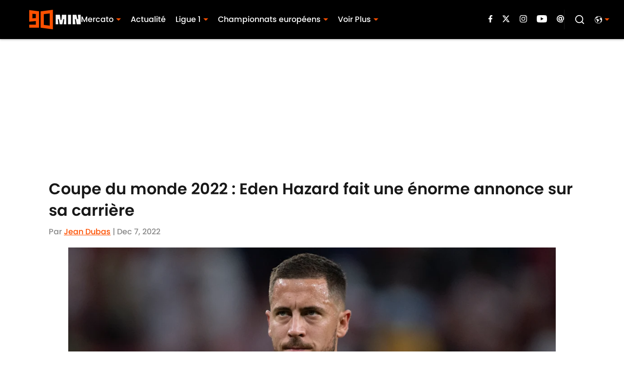

--- FILE ---
content_type: application/x-javascript
request_url: https://cdn-ukwest.onetrust.com/consent/01946f25-243c-768c-a117-cf30d3c0637b/01946f25-243c-768c-a117-cf30d3c0637b.json
body_size: 1834
content:
{"CookieSPAEnabled":false,"CookieSameSiteNoneEnabled":false,"CookieV2CSPEnabled":false,"MultiVariantTestingEnabled":false,"UseV2":true,"MobileSDK":false,"SkipGeolocation":false,"ScriptType":"PRODUCTION","Version":"202502.1.0","OptanonDataJSON":"01946f25-243c-768c-a117-cf30d3c0637b","GeolocationUrl":"https://geolocation.onetrust.com/cookieconsentpub/v1/geo/location","BulkDomainCheckUrl":"https://cookies-data.onetrust.io/bannersdk/v1/domaingroupcheck","RuleSet":[{"Id":"0197f460-97aa-7c82-9b87-bb62c547a547","Name":"LGPD Audience","Countries":["br"],"States":{},"LanguageSwitcherPlaceholder":{"default":"pt"},"BannerPushesDown":false,"Default":false,"Global":false,"Type":"LGPD","UseGoogleVendors":false,"VariantEnabled":false,"TestEndTime":null,"Variants":[],"TemplateName":"LGPD Main","Conditions":[],"GCEnable":true,"IsGPPEnabled":false,"EnableJWTAuthForKnownUsers":false},{"Id":"0197f460-924d-7486-bb53-a3b372ae12d4","Name":"Global Audience","Countries":["pr","ps","pw","py","qa","ad","ae","af","ag","ai","al","am","ao","aq","ar","as","au","aw","az","ba","bb","rs","bd","ru","bf","rw","bh","bi","bj","bl","bm","bn","bo","sa","bq","sb","sc","sd","bs","bt","bv","sg","bw","sh","sj","by","bz","sl","sn","so","sr","cc","ss","st","cd","sv","cf","cg","sx","ci","sy","sz","ck","cl","cm","cn","co","cr","tc","td","cu","tf","cv","tg","th","cw","cx","tj","tk","tl","tm","tn","to","tr","tt","tv","tw","dj","tz","dm","do","ua","ug","dz","um","ec","us","eg","eh","uy","uz","va","vc","er","ve","et","vg","vi","vn","vu","fj","fk","fm","fo","wf","ga","ws","gd","ge","gg","gh","gi","gl","gm","gn","gq","gs","gt","gu","gw","gy","xk","hk","hm","hn","ht","ye","id","il","im","in","io","za","iq","ir","zm","je","zw","jm","jo","jp","ke","kg","kh","ki","km","kn","kp","kr","kw","ky","kz","la","lb","lc","lk","lr","ls","ly","ma","md","me","mg","mh","mk","ml","mm","mn","mo","mp","mr","ms","mu","mv","mw","mx","my","mz","na","nc","ne","nf","ng","ni","np","nr","nu","nz","om","pa","pe","pf","pg","ph","pk","pm","pn"],"States":{},"LanguageSwitcherPlaceholder":{"default":"en"},"BannerPushesDown":false,"Default":false,"Global":true,"Type":"GENERIC","UseGoogleVendors":false,"VariantEnabled":false,"TestEndTime":null,"Variants":[],"TemplateName":"Generic Template","Conditions":[],"GCEnable":false,"IsGPPEnabled":false,"EnableJWTAuthForKnownUsers":false},{"Id":"0197f460-924e-7369-bb0b-2b11132535cc","Name":"CDPA Audience","Countries":[],"States":{"us":["va"]},"LanguageSwitcherPlaceholder":{"default":"en"},"BannerPushesDown":false,"Default":false,"Global":false,"Type":"CDPA","UseGoogleVendors":false,"VariantEnabled":false,"TestEndTime":null,"Variants":[],"TemplateName":"US Multistate Main","Conditions":[],"GCEnable":true,"IsGPPEnabled":false,"EnableJWTAuthForKnownUsers":false},{"Id":"0197f460-924d-743b-84ed-429d02838502","Name":"TCF Canada Audience","Countries":["ca"],"States":{},"LanguageSwitcherPlaceholder":{"default":"en"},"BannerPushesDown":false,"Default":false,"Global":false,"Type":"IAB2V2","UseGoogleVendors":true,"VariantEnabled":false,"TestEndTime":null,"Variants":[],"TemplateName":"TCF 2.2 Main","Conditions":[],"GCEnable":true,"IsGPPEnabled":false,"EnableJWTAuthForKnownUsers":false},{"Id":"0197f460-924e-7bf6-90ed-b29742925998","Name":"UCPA Audience","Countries":[],"States":{"us":["ut"]},"LanguageSwitcherPlaceholder":{"default":"en"},"BannerPushesDown":false,"Default":false,"Global":false,"Type":"CDPA","UseGoogleVendors":false,"VariantEnabled":false,"TestEndTime":null,"Variants":[],"TemplateName":"US Multistate Main","Conditions":[],"GCEnable":true,"IsGPPEnabled":false,"EnableJWTAuthForKnownUsers":false},{"Id":"0197f460-924d-7561-b290-7ef17801fd94","Name":"TCF2.2 Audience","Countries":["no","de","be","fi","pt","bg","dk","lt","lu","lv","hr","fr","hu","se","si","mc","sk","mf","sm","gb","yt","ie","gf","ee","mq","ch","mt","gp","is","gr","it","es","re","at","cy","ax","cz","pl","li","ro","nl"],"States":{},"LanguageSwitcherPlaceholder":{"default":"en"},"BannerPushesDown":false,"Default":false,"Global":false,"Type":"IAB2V2","UseGoogleVendors":true,"VariantEnabled":false,"TestEndTime":null,"Variants":[],"TemplateName":"TCF 2.2 Main","Conditions":[],"GCEnable":true,"IsGPPEnabled":false,"EnableJWTAuthForKnownUsers":false},{"Id":"0197f460-924c-75cc-ae68-c6086f64298b","Name":"CTDPA Audience","Countries":[],"States":{"us":["ct"]},"LanguageSwitcherPlaceholder":{"default":"en"},"BannerPushesDown":false,"Default":false,"Global":false,"Type":"CDPA","UseGoogleVendors":false,"VariantEnabled":false,"TestEndTime":null,"Variants":[],"TemplateName":"US Multistate Main","Conditions":[],"GCEnable":true,"IsGPPEnabled":false,"EnableJWTAuthForKnownUsers":false},{"Id":"0197f460-924c-76cd-9a09-2c08e145c393","Name":"Quebec Law 25 Audience","Countries":[],"States":{"ca":["qc"]},"LanguageSwitcherPlaceholder":{"default":"en"},"BannerPushesDown":false,"Default":false,"Global":false,"Type":"QUEBEC","UseGoogleVendors":false,"VariantEnabled":false,"TestEndTime":null,"Variants":[],"TemplateName":"Quebec Main","Conditions":[],"GCEnable":true,"IsGPPEnabled":false,"EnableJWTAuthForKnownUsers":false},{"Id":"0197f460-924c-7096-8fe0-3029ba06583c","Name":"CCPA Audience","Countries":[],"States":{"us":["ca"]},"LanguageSwitcherPlaceholder":{"default":"en"},"BannerPushesDown":false,"Default":true,"Global":false,"Type":"CCPA","UseGoogleVendors":false,"VariantEnabled":false,"TestEndTime":null,"Variants":[],"TemplateName":"CCPA Custom Template","Conditions":[],"GCEnable":true,"IsGPPEnabled":false,"EnableJWTAuthForKnownUsers":false},{"Id":"0197f460-924c-7c23-b210-49fad57af234","Name":"CPA Audience","Countries":[],"States":{"us":["co"]},"LanguageSwitcherPlaceholder":{"default":"en"},"BannerPushesDown":false,"Default":false,"Global":false,"Type":"CDPA","UseGoogleVendors":false,"VariantEnabled":false,"TestEndTime":null,"Variants":[],"TemplateName":"US Multistate Main","Conditions":[],"GCEnable":true,"IsGPPEnabled":false,"EnableJWTAuthForKnownUsers":false}],"IabData":{"cookieVersion":"1","createdTime":"2025-07-14T09:22:37.604272185","updatedTime":"2025-07-14T09:22:37.604277254","cmpId":"28","cmpVersion":"1","consentScreen":"1","consentLanguage":null,"vendorListVersion":0,"maxVendorId":0,"encodingType":"0","globalVendorListUrl":"https://cdn-ukwest.onetrust.com/vendorlist/iabData.json"},"IabV2Data":{"cookieVersion":"1","createdTime":"2025-07-14T09:22:37.614243343","updatedTime":"2025-07-14T09:22:37.614246439","cmpId":"28","cmpVersion":"1","consentScreen":"1","consentLanguage":null,"vendorListVersion":0,"maxVendorId":0,"encodingType":"0","globalVendorListUrl":"https://cdn-ukwest.onetrust.com/vendorlist/iab2Data.json"},"Iab2V2Data":{"cookieVersion":"1","createdTime":"2025-07-14T09:22:37.621390046","updatedTime":"2025-07-14T09:22:37.621392951","cmpId":"28","cmpVersion":"1","consentScreen":"1","consentLanguage":null,"vendorListVersion":115,"maxVendorId":0,"encodingType":"0","globalVendorListUrl":"https://cdn-ukwest.onetrust.com/vendorlist/iab2V2Data.json"},"GoogleData":{"vendorListVersion":61,"googleVendorListUrl":"https://cdn-ukwest.onetrust.com/vendorlist/googleData.json"},"ScriptDynamicLoadEnabled":false,"TenantFeatures":{"CookieV2BannerFocus":true,"CookieV2RejectAll":true,"CookieV2TargetedTemplates":true,"CookieV2GPC":true,"CookieV2GeolocationJsonApi":true,"CookieV2TCF21":true,"CookieV2BannerLogo":true,"ConsentStoreConsentStrings":true,"CookieV2AssignTemplateRule":true,"CookieV2BulkDomainManagement":true,"MobileAuthenticatedConsents":true,"CookieV2MicrosoftUET":true,"CookieV2GCMDMA":true,"CookieV2RemoveSettingsIcon":true,"CookieV2GeneralVendors":true,"CookieV2GPP":true},"IsSuppressBanner":false,"IsSuppressPC":false,"PublisherCC":"UK","Domain":"90min.com","TenantGuid":"66ba9957-fcbb-42e6-ba2d-e14d97f3b960","EnvId":"app-uk-prod","RemoteActionsEnabled":false,"GeoRuleGroupName":"Default Audiences","GATrackToggle":true,"GATrackAssignedCategory":"AS","WebFormIntegrationEnabled":false,"WebFormSrcUrl":"","WebFormWorkerUrl":"","GppData":{"cmpId":"28"},"AuthenticatedConsent":false,"CDNLocation":"https://cdn-ukwest.onetrust.com","RootDomainConsentEnabled":false,"RootDomainUrl":null,"LanguageDetectionEnabled":true,"LanguageDetectionByHtml":false,"DataLanguage":"","DisclosureCDNUrl":"https://cdn-ukwest.onetrust.com/vendorlist/DeviceStorageDisclosureData"}